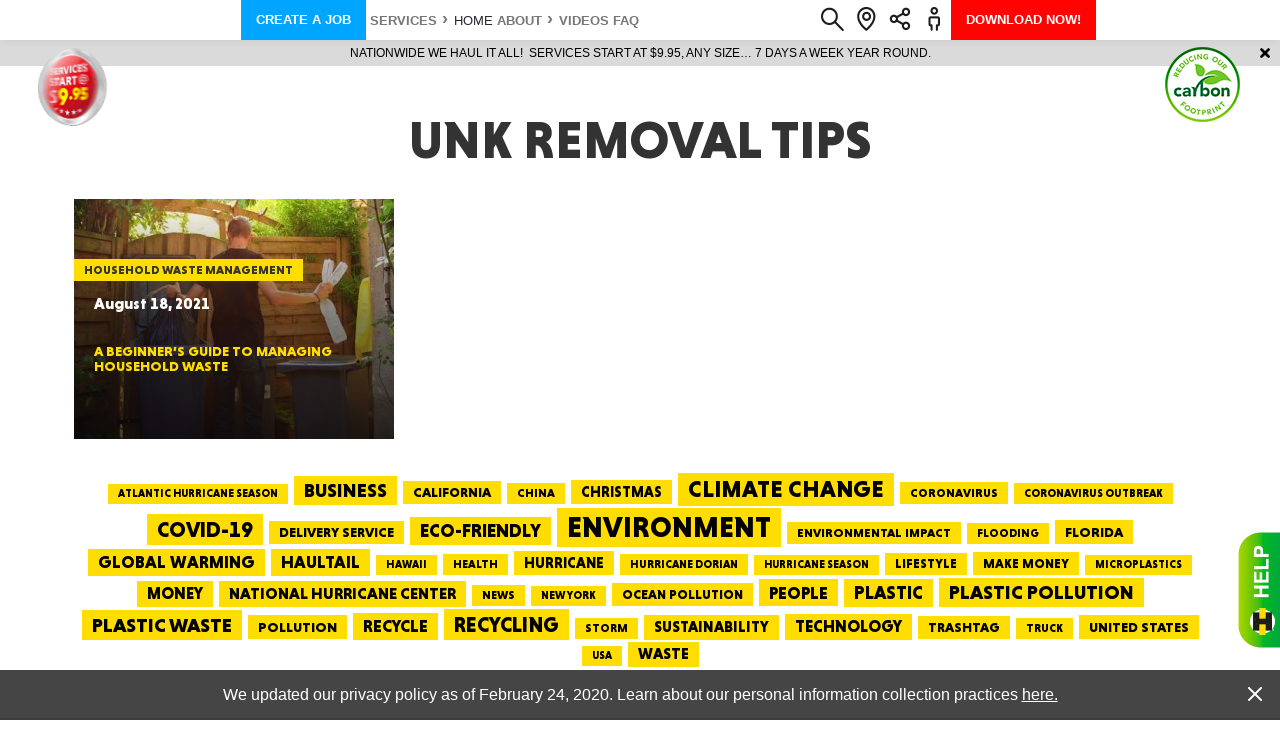

--- FILE ---
content_type: text/html; charset=utf-8
request_url: https://www.google.com/recaptcha/api2/anchor?ar=1&k=6LdJdnMdAAAAAP1wRO_1L3txc6GBbo6hnMlK5r3I&co=aHR0cHM6Ly93d3cuaGF1bHRhaWwuY29tOjQ0Mw..&hl=en&v=TkacYOdEJbdB_JjX802TMer9&size=normal&anchor-ms=20000&execute-ms=15000&cb=n5mm80kn1xi4
body_size: 46077
content:
<!DOCTYPE HTML><html dir="ltr" lang="en"><head><meta http-equiv="Content-Type" content="text/html; charset=UTF-8">
<meta http-equiv="X-UA-Compatible" content="IE=edge">
<title>reCAPTCHA</title>
<style type="text/css">
/* cyrillic-ext */
@font-face {
  font-family: 'Roboto';
  font-style: normal;
  font-weight: 400;
  src: url(//fonts.gstatic.com/s/roboto/v18/KFOmCnqEu92Fr1Mu72xKKTU1Kvnz.woff2) format('woff2');
  unicode-range: U+0460-052F, U+1C80-1C8A, U+20B4, U+2DE0-2DFF, U+A640-A69F, U+FE2E-FE2F;
}
/* cyrillic */
@font-face {
  font-family: 'Roboto';
  font-style: normal;
  font-weight: 400;
  src: url(//fonts.gstatic.com/s/roboto/v18/KFOmCnqEu92Fr1Mu5mxKKTU1Kvnz.woff2) format('woff2');
  unicode-range: U+0301, U+0400-045F, U+0490-0491, U+04B0-04B1, U+2116;
}
/* greek-ext */
@font-face {
  font-family: 'Roboto';
  font-style: normal;
  font-weight: 400;
  src: url(//fonts.gstatic.com/s/roboto/v18/KFOmCnqEu92Fr1Mu7mxKKTU1Kvnz.woff2) format('woff2');
  unicode-range: U+1F00-1FFF;
}
/* greek */
@font-face {
  font-family: 'Roboto';
  font-style: normal;
  font-weight: 400;
  src: url(//fonts.gstatic.com/s/roboto/v18/KFOmCnqEu92Fr1Mu4WxKKTU1Kvnz.woff2) format('woff2');
  unicode-range: U+0370-0377, U+037A-037F, U+0384-038A, U+038C, U+038E-03A1, U+03A3-03FF;
}
/* vietnamese */
@font-face {
  font-family: 'Roboto';
  font-style: normal;
  font-weight: 400;
  src: url(//fonts.gstatic.com/s/roboto/v18/KFOmCnqEu92Fr1Mu7WxKKTU1Kvnz.woff2) format('woff2');
  unicode-range: U+0102-0103, U+0110-0111, U+0128-0129, U+0168-0169, U+01A0-01A1, U+01AF-01B0, U+0300-0301, U+0303-0304, U+0308-0309, U+0323, U+0329, U+1EA0-1EF9, U+20AB;
}
/* latin-ext */
@font-face {
  font-family: 'Roboto';
  font-style: normal;
  font-weight: 400;
  src: url(//fonts.gstatic.com/s/roboto/v18/KFOmCnqEu92Fr1Mu7GxKKTU1Kvnz.woff2) format('woff2');
  unicode-range: U+0100-02BA, U+02BD-02C5, U+02C7-02CC, U+02CE-02D7, U+02DD-02FF, U+0304, U+0308, U+0329, U+1D00-1DBF, U+1E00-1E9F, U+1EF2-1EFF, U+2020, U+20A0-20AB, U+20AD-20C0, U+2113, U+2C60-2C7F, U+A720-A7FF;
}
/* latin */
@font-face {
  font-family: 'Roboto';
  font-style: normal;
  font-weight: 400;
  src: url(//fonts.gstatic.com/s/roboto/v18/KFOmCnqEu92Fr1Mu4mxKKTU1Kg.woff2) format('woff2');
  unicode-range: U+0000-00FF, U+0131, U+0152-0153, U+02BB-02BC, U+02C6, U+02DA, U+02DC, U+0304, U+0308, U+0329, U+2000-206F, U+20AC, U+2122, U+2191, U+2193, U+2212, U+2215, U+FEFF, U+FFFD;
}
/* cyrillic-ext */
@font-face {
  font-family: 'Roboto';
  font-style: normal;
  font-weight: 500;
  src: url(//fonts.gstatic.com/s/roboto/v18/KFOlCnqEu92Fr1MmEU9fCRc4AMP6lbBP.woff2) format('woff2');
  unicode-range: U+0460-052F, U+1C80-1C8A, U+20B4, U+2DE0-2DFF, U+A640-A69F, U+FE2E-FE2F;
}
/* cyrillic */
@font-face {
  font-family: 'Roboto';
  font-style: normal;
  font-weight: 500;
  src: url(//fonts.gstatic.com/s/roboto/v18/KFOlCnqEu92Fr1MmEU9fABc4AMP6lbBP.woff2) format('woff2');
  unicode-range: U+0301, U+0400-045F, U+0490-0491, U+04B0-04B1, U+2116;
}
/* greek-ext */
@font-face {
  font-family: 'Roboto';
  font-style: normal;
  font-weight: 500;
  src: url(//fonts.gstatic.com/s/roboto/v18/KFOlCnqEu92Fr1MmEU9fCBc4AMP6lbBP.woff2) format('woff2');
  unicode-range: U+1F00-1FFF;
}
/* greek */
@font-face {
  font-family: 'Roboto';
  font-style: normal;
  font-weight: 500;
  src: url(//fonts.gstatic.com/s/roboto/v18/KFOlCnqEu92Fr1MmEU9fBxc4AMP6lbBP.woff2) format('woff2');
  unicode-range: U+0370-0377, U+037A-037F, U+0384-038A, U+038C, U+038E-03A1, U+03A3-03FF;
}
/* vietnamese */
@font-face {
  font-family: 'Roboto';
  font-style: normal;
  font-weight: 500;
  src: url(//fonts.gstatic.com/s/roboto/v18/KFOlCnqEu92Fr1MmEU9fCxc4AMP6lbBP.woff2) format('woff2');
  unicode-range: U+0102-0103, U+0110-0111, U+0128-0129, U+0168-0169, U+01A0-01A1, U+01AF-01B0, U+0300-0301, U+0303-0304, U+0308-0309, U+0323, U+0329, U+1EA0-1EF9, U+20AB;
}
/* latin-ext */
@font-face {
  font-family: 'Roboto';
  font-style: normal;
  font-weight: 500;
  src: url(//fonts.gstatic.com/s/roboto/v18/KFOlCnqEu92Fr1MmEU9fChc4AMP6lbBP.woff2) format('woff2');
  unicode-range: U+0100-02BA, U+02BD-02C5, U+02C7-02CC, U+02CE-02D7, U+02DD-02FF, U+0304, U+0308, U+0329, U+1D00-1DBF, U+1E00-1E9F, U+1EF2-1EFF, U+2020, U+20A0-20AB, U+20AD-20C0, U+2113, U+2C60-2C7F, U+A720-A7FF;
}
/* latin */
@font-face {
  font-family: 'Roboto';
  font-style: normal;
  font-weight: 500;
  src: url(//fonts.gstatic.com/s/roboto/v18/KFOlCnqEu92Fr1MmEU9fBBc4AMP6lQ.woff2) format('woff2');
  unicode-range: U+0000-00FF, U+0131, U+0152-0153, U+02BB-02BC, U+02C6, U+02DA, U+02DC, U+0304, U+0308, U+0329, U+2000-206F, U+20AC, U+2122, U+2191, U+2193, U+2212, U+2215, U+FEFF, U+FFFD;
}
/* cyrillic-ext */
@font-face {
  font-family: 'Roboto';
  font-style: normal;
  font-weight: 900;
  src: url(//fonts.gstatic.com/s/roboto/v18/KFOlCnqEu92Fr1MmYUtfCRc4AMP6lbBP.woff2) format('woff2');
  unicode-range: U+0460-052F, U+1C80-1C8A, U+20B4, U+2DE0-2DFF, U+A640-A69F, U+FE2E-FE2F;
}
/* cyrillic */
@font-face {
  font-family: 'Roboto';
  font-style: normal;
  font-weight: 900;
  src: url(//fonts.gstatic.com/s/roboto/v18/KFOlCnqEu92Fr1MmYUtfABc4AMP6lbBP.woff2) format('woff2');
  unicode-range: U+0301, U+0400-045F, U+0490-0491, U+04B0-04B1, U+2116;
}
/* greek-ext */
@font-face {
  font-family: 'Roboto';
  font-style: normal;
  font-weight: 900;
  src: url(//fonts.gstatic.com/s/roboto/v18/KFOlCnqEu92Fr1MmYUtfCBc4AMP6lbBP.woff2) format('woff2');
  unicode-range: U+1F00-1FFF;
}
/* greek */
@font-face {
  font-family: 'Roboto';
  font-style: normal;
  font-weight: 900;
  src: url(//fonts.gstatic.com/s/roboto/v18/KFOlCnqEu92Fr1MmYUtfBxc4AMP6lbBP.woff2) format('woff2');
  unicode-range: U+0370-0377, U+037A-037F, U+0384-038A, U+038C, U+038E-03A1, U+03A3-03FF;
}
/* vietnamese */
@font-face {
  font-family: 'Roboto';
  font-style: normal;
  font-weight: 900;
  src: url(//fonts.gstatic.com/s/roboto/v18/KFOlCnqEu92Fr1MmYUtfCxc4AMP6lbBP.woff2) format('woff2');
  unicode-range: U+0102-0103, U+0110-0111, U+0128-0129, U+0168-0169, U+01A0-01A1, U+01AF-01B0, U+0300-0301, U+0303-0304, U+0308-0309, U+0323, U+0329, U+1EA0-1EF9, U+20AB;
}
/* latin-ext */
@font-face {
  font-family: 'Roboto';
  font-style: normal;
  font-weight: 900;
  src: url(//fonts.gstatic.com/s/roboto/v18/KFOlCnqEu92Fr1MmYUtfChc4AMP6lbBP.woff2) format('woff2');
  unicode-range: U+0100-02BA, U+02BD-02C5, U+02C7-02CC, U+02CE-02D7, U+02DD-02FF, U+0304, U+0308, U+0329, U+1D00-1DBF, U+1E00-1E9F, U+1EF2-1EFF, U+2020, U+20A0-20AB, U+20AD-20C0, U+2113, U+2C60-2C7F, U+A720-A7FF;
}
/* latin */
@font-face {
  font-family: 'Roboto';
  font-style: normal;
  font-weight: 900;
  src: url(//fonts.gstatic.com/s/roboto/v18/KFOlCnqEu92Fr1MmYUtfBBc4AMP6lQ.woff2) format('woff2');
  unicode-range: U+0000-00FF, U+0131, U+0152-0153, U+02BB-02BC, U+02C6, U+02DA, U+02DC, U+0304, U+0308, U+0329, U+2000-206F, U+20AC, U+2122, U+2191, U+2193, U+2212, U+2215, U+FEFF, U+FFFD;
}

</style>
<link rel="stylesheet" type="text/css" href="https://www.gstatic.com/recaptcha/releases/TkacYOdEJbdB_JjX802TMer9/styles__ltr.css">
<script nonce="eoRJ3y5eBBQvUhCtpii65w" type="text/javascript">window['__recaptcha_api'] = 'https://www.google.com/recaptcha/api2/';</script>
<script type="text/javascript" src="https://www.gstatic.com/recaptcha/releases/TkacYOdEJbdB_JjX802TMer9/recaptcha__en.js" nonce="eoRJ3y5eBBQvUhCtpii65w">
      
    </script></head>
<body><div id="rc-anchor-alert" class="rc-anchor-alert"></div>
<input type="hidden" id="recaptcha-token" value="[base64]">
<script type="text/javascript" nonce="eoRJ3y5eBBQvUhCtpii65w">
      recaptcha.anchor.Main.init("[\x22ainput\x22,[\x22bgdata\x22,\x22\x22,\[base64]/[base64]/[base64]/[base64]/[base64]/[base64]/[base64]/[base64]/[base64]/[base64]/[base64]/[base64]/[base64]/[base64]\\u003d\x22,\[base64]\\u003d\\u003d\x22,\x22w4cew71sw41tw4w4w5jDpcOOTcK5SMKzwozCosOnwpR/[base64]/w6tdw40Sw4NDwoJhb07DnHs/w5kjVcOEw55wGsKafMOLAAtbw5DDlBzCg13CplbDiWzCuHzDglAfaDjCjmvDvlFLa8OMwpoDwrlnwpgxwrNkw4FtX8OSNDLDnU5hB8KVw7M2cy9+wrJXCMKSw4plw7zCj8O+wqt3J8OVwq86L8Kdwq/Di8KCw7bCphZRwoDCpg4WG8KJCMKFWcKqw4Rowqwvw4xvVFfCh8OWE33CrsKCMF1mw5bDkjwPQjTCiMOZw6QdwroWERR/eMOwwqjDmF7DkMOcZsKCWMKGC8OcWG7CrMOLw5/DqSIew6zDv8KJwrrDjSxTwo3CscK/[base64]/w6fDgg7CoMKmUsKNwovDncOmw4YMGgx3w61nFMKJwqrCrmDCg8KUw6McwpHCnsK6w7LCnTlKwrDDmDxJB8OXKQhNwofDl8Otw4zDhSlTRsOIO8OZw4tPTsONDU5awoUoXcOfw5Rzw7YBw7vCjlAhw73Dl8Kcw47CkcOkAl8gKcO/GxnDjlfDhAljwoDCo8KnwqTDtCDDhMK2Jx3DisK4wo/CqsO6USHClFHCqUMFwqvDgcKVPsKHeMOdwph0wrzDucOAwp4gw77Cq8Krw5TCtWXDlGdvZsKqwqsBIF3CoMKywpjCq8OCwpTCq2/Cv8ORw6DCtCPDtMK1w4vCj8Khw6J6UzN/HcOzwopMwrlSFsOEPS44Q8KhLlPDnsO2PMKXw6DCgQ3CnjdAW2sgwq3DuxQBZkrCscK8Hg3DqMOvw69rA3HCrBHDgsO7w4srw5rDh8O/TSTDvcO5w5cCacK8wq7DpcKyFFoTYELDqEU4wqR8GcKUDcOCwoUGwqUtw6zClsO7EcOiw4U7w5TCncO/wrMIw77CuG7DmcOkDXpcwonCilU/CsKEOcO5wrTCnMOXw43DqEXCl8K3ZE0vw6/Dr1HCgU3Dl1PDucKmwq8Sw5XCrcOfwpVhUihhL8OVdWNWwqHCqglSRSJwQ8KyUcOjwqfDihoFwqnDggxIw4/[base64]/Dh27DoMK5w7w4FzRNw5HDucOlw4BvTmANw67CsVPDo8O7VsK0wrnDsHNxw5RQw6Yew7jCq8KWw7MBclzDgm/Csx3CscOXXMKfwosLw6jDusOVKjbCvGPCm3bClF3Cu8OvfcOec8KZV03DpcKFw6HChMOOTcKuwqbCpsO/FcKfQcK7fMKIwph/[base64]/MX90OXJcCnjDg8OHdlUJw49QwpszEiFnwoTDgMOPYVpWR8KpP2hoVwgBUsOMdsOyCMKgOcKXwpAtw7Fiw6s4wrQ7w59sbD4iM0FUwoALYhbDvsK5w7tCwq7CgUjDmRLDs8O/[base64]/[base64]/K3nCs8K4w7A/TsOSTn4ew6FSK2YiwpjDvsO+wrrChjoKwp9vUzwcw5p7w4HCgxxVw50UGcKFw5/Dp8O/wrsIwqpSJsKfw7XDicKHNsKiwpvDm1jDrDbCrcO8wr7DhhE9EQ8YwoHDiyPDmcKLEH/CtSZPw5jDvCDCvjM4w5NTwpLDvsOCwoIqwqLCkQnDsMOZwpAjCyMowq4iBsK/w67Cr0nDq2fCvADCuMOMw5Nbwq/Cg8Kcw67CjGJ0eMKVwpLDisKgwpMGJXDDoMOwwqczdMKKw5zCrMOuw4zDhsKuwqvDoxHDuMKIwox/[base64]/CngYhIMOUFh43w4Vow5TChCHCmsKtwoI1w7nCjcOJR8OnMcKMFcKiRMOMwqwSKcOPMjQnQMKYwrTCqMOTwprDvMKVw7/CvcKDRG04f3/[base64]/DpsO0w4pOwpcvJgLDqiTCkG3CsivDksO6w51sMsK2w5dhZ8KvD8OjHMKCw7LCvcK9w6F8wq1OwoXDmjc/wpd7wqXDkSd6QcKwV8OlwrnCjsOffgJkwq/DvDYQcQ9rYDbDn8KWC8K8TDFtasKyd8OcwovDk8Otw5jDlMKzTUPCvsOgR8OCw43DmMObW0nDg0crw4/Dl8KKRAnCkMOqwpjChlbCl8O9KcOTUsO4dsKEw6rCqcOfDsORwqFUw4ldBcOqw6NhwrUaR3FzwrRRwpbDjMOKwpFQwp/Ci8OlwqVCw4LDhX/Dl8ONwrTDiX4LSsORw7zCj3wCw4dbWMKow7cQLMOzAydZw5QAeMOZLBhDw5wuw6dhwodZbyB9PATDq8OxXQXDjzEtw7/DrcK1w4nDrWfDujrDmsKxw5M0wp7DiXdwX8OEw5MMwoXCjQLDsUPClcOjw6vCiR3Cn8OnwoTCvWjDicO4wrfCi8KLwqDDkFItQcKIw5sEw7nCvMOnWnDCicO8VnvDqBLDnR5wwpHDogHDqknDv8KIMh7Co8Kxw6RAZcK5PAoWHwTDr1A0wroDCx/DiEHDmcOuw4ULwoxHw4dLNcOxwpFLFsKJwr59dBU/w5TDtcO6AsOjdzc1wq1HRsKZwpZfOC5Ow7LDqsORw7w5bF3CpMOYRMO9wqXCuMKew5/DkT7CrcKwOSXDsHDCmW7DhTV3KMK0wqvChjDCulwSTxDDqyw3w43Cv8OcIEQbw4pUwp9owp3DocONw65ewpcEwpbDoMO/[base64]/Cq8ONEcKlYXrDpMK5w4VwwpACw5HCrcK8w7snah4FHcKLwrQfNcO5wrcvwqhtwq5MJcKafnrCqcOeIcK/Z8O9IDzCoMOMwpzDjcO3QVZjw5vDszlwIwHCn0/CuwEpw5PDkA7CoCMoVF/CnkBkwpzCh8Oxw53DrDcZw5fDu8Ouw5zCnwsqEMKLwotKwrdsHMKFBzzCsMKxEcKCDXrCsMKowoEEwqEJJ8KLwo/[base64]/DhWUJNCDDlQ3Dt8OLwqBowqHDnDTDj8KXaMOJwqrChMK9w7FDw6d/[base64]/Ch0ZFwqprbUZDw6LCscKDSxLDusOmw7PCsXNqwpglw4jCmjbCrcKXVcKiwqzDmMOfw6jCkXnCg8OmwrFpRE/DkcKPw4LDrzJOw4lIBkDDtGNnN8KSw6rDrQBEw4J2ekrDpcKYLnlyXCcOw5/CqcKya0TDo3J7wpEbw4DDl8OhX8KCf8KKw5JEw4h3NsK5wpbCtcO6FBTCgGzCtgYswrHDhmNuBMOkTgBvYFVgwrnDpsKJGVYPaTvCtcO2wpdLwozDncO7e8OKYMOuw6jCjAMDG3rDrTo2wrM1w7rDvsOxXxJdwrDCmEVFwrbCtMO8M8OvaMKZcB12w7zDo3DCiH/ClmxvVcKaw41WZQ0Gwpt1O3LDvT0QVsOSwqTDqhI0w4vDhSjDmMOewojDu2rDpMKxZsOWw5DCtSXCkcOfwrzCrx/CtCFPw40mwqc4YwjCn8Kgwr7Dn8KpfcKBFTfCjMKLfiJsw7I4bA3Cig/CgV88OMOEUwfCsRjDo8OXwpjCiMOBKnM9wr7CrMKqwqQfwr04w7/DtkvCs8K+w6dPw7NPw5dbwqN2AsKVFm/DhsOhwqDDmsOcPMKPw5jDm24WUMOWLkLCuk47BMODLsO0wqZidVpuwqI3wqrCksOuQFjDv8K+GcKhMsOew7zDngkuX8OowoRkMy7CjyHCqW3DqMKTw58JWErCq8O9w6/DmhQSIcO+w6jCjcKDaEbClsOqwoo7R1xRwrlLwrLCmMOVbsOOw7jDg8O0w64mwqkYw6YkwpTCmsO0acOBMVzCjcKibHIPCyzClihhTB3CisKHW8KrwrkHw4xpw7wpw4nCjcK1wpl8w63CiMKAw5Brw6fDk8KDwpw/[base64]/Cu8KcwqbDkzUBVcO5w4EeQ0c0w58/[base64]/wqdfw5XDlsK6DMK9woNbbjhSTsKPwo9WJC06Yjk5wrLCnsKOIcK6ZsKaID7Ctn/CmcOQPMOXLH1zwq/DlMONRcO5w4cFM8KaBlPCt8OZw4XCpmnCogZAw6DClcOLw6IkZ3ZeMsKefhDCkR7DhkQewpfCkcOuw5jDplnDgCFcADkVRcKDwp88G8O5w490wrByMcKJwrDDssORw59ow4nCuSMSEyvCp8K7w5tbScO8w7zDpMK2wq/CulBgw5FVHxh4SXAMwp1Hwr02wolrJMKXOcOew47Dm3BZH8OBw7TDr8OaMwJfw4/Cmw3DqkfCo0LCisKJVFVaN8ODF8Orw55PwqHCt3rCusK7w5HCuMOpwo4VR2IZd8OndX7ClcODLHshwqA0w7LDmMOZw7TDpMOBw4TCh2pzw6/DrcOgwol6wrzCnyRIwobCu8Kjw6RIw4ggIcKyQMOQw6/DsB18Q3MkwpvCmMKZw4TCtEvDlwrDigjClSbCnB7DmUclwoE9RHvCgcKbw4fDjsKGwqBnAxHCr8Kcw43DkRdUAsKmw5jCvQZywpZaJ34Hwq4qe2jDqVsZw60NCnxiwoPCvXgowq1jPcKiezLDj1bCs8Ozw5/DvcKvdcK9wpUdwqPCn8K3wrZ0CcOPwqbCisK1IMKwdzfCgMOTHSPDhEZtG8KIwpnCl8OkZcKJZ8KywqrCmF3DhzTDsDzChV/CgMO9Nj5Tw64ow4DCv8KeB0fDjEfCvx0vw6nCmMKYE8KZwr0QwqBfwoDDhcKPTMOIFh/CmcKWw5XCggrCkUPDsMOow7FkBcKGZV0GDsKWP8KOSsKXNktkNsKuwpkCPlPCpsKnGsOPw78Fwr8SSmlTwplEwojDu8KBbcKtwrQQw7PDp8KFwr/Cjk04QsOzwrLDnXXCmsOcw4kvw5hRwq7CvMKIwq/Cgwc5w7Zfw4IOw4zCrgfCgmQfeCZCPcKpwosxbcOYw7fDul/Dp8Orw5hpWMK7TizChMO1CBITEyQgwr4nwoJbNR/[base64]/ZEcIw51gw69kw7gNwqtqc8OJQsOWw7BhwpkEUFvDqH08OsOOwqnCsyt/wqgpwofDsMOFA8KpP8O1H04iw4ohwoDCr8OHUsK6JkBbKMOAHBDDvWfDsG/[base64]/[base64]/TDljRnlrLirCpnDDjMOxDh3DtlHDmCDCgF3DoQHDu2fCuA7DvsKzAcK5CRXDr8OicxZQDhQBSgfCpT4pElYIb8OZw5/CvMOtPcKXP8OrDsOWJAVSTixzw7DCgcKzDnhawo/Du0PCgMK4w4bDh0HCv2c2w5NCwrwEKsKuwoHDknYzw5fCgGTCgMOfFcOuw60qN8KbUGxBN8K4w5xOwp7DqzPChcOgw7PDj8K9wqo9w4vCsE7DscOrM8KywpfCqMOww4rDsU/CgAU6VkfCjnYgwqw4wqLChw3Ds8Kuw7bDgzMaccKjw5fDisOuKsO7wqA/w7vDucODw5jDpsOxwoXDlcOsHzUkTTwuw71FL8O4asK+QRVAcG9Ww7rDtcOxwrxxwpLDrCwBwrUGwqHCogPChhdswqPDrCLCpcKOdQJfWRrCn8K/[base64]/[base64]/YXYgCcKOwonDh1UuwrMRCkrCryXDsDfDusOCDg4aw7LDhcObwoPCgcOnwqMgw68ew686w5BZwogjwoHDt8Krw6F/wqBncUHDkcK0wqIEwpwaw4gdb8OGLcKTw57CisOnw68wAm3DjMOBwoLCv3nDtcOaw6jDjsOnw4QkS8OuFsKxYcOZAcKmwoI8fcOxcgtYw7rCnhcxw6RGw5bDvSfDocOmdcOvHgTDisKAw7vDiAl4w6g4LT4Iw4IBfMKPM8OGw4BOChlYwqldIjjCj2ZOS8Obej4+LcK/w6HCii5LfcOnesOcQsOCAirDs0nDu8KBwp/CmcKYwoTDkcObFMKqwo4CcsKnw5xnwpfCjCsZwqBew6/DrxbCsTQNPMOJC8O6Tilywq4XZcKHN8ODXCxOJUnDiTjDjlPCvRHDssOhZcOewq7DqhJkwo4jRsKDUQnCucOWw5FfYk5ew70Bw7Z0YMOtwpMdLG/[base64]/CnUJvw6bDrcOpwpPCv0UKYg3CvsKhw4ljFmVLPcKUSgFpwph+woI/VW7DqsOnXcKjwqdqwrRnwrg6woh7wpwwwrfColfCjjp6H8OKICA3YMO8IMOjDCzChRsnFUBUEz8zMsKQwp1cw5AHwpfDrcO/IcKAJcOyw4LCnsOccknDrsKew6vDlRgqwqtAw5rCmMK+GcKVCMOlEQldwqt0d8OeEHIAw67Cr0HDskRqw6lQCBLCicKBf088JzPDkcOgwqEJCcOWw4/CqsOdw67Dtz08BWjCsMKyw6HDmXwdw5DDuMOxwoV0wrzDkMKVw6XCtsK+WhgIwpDCoA7DkHw0wovCvcK5wrkgDsK4w4dUOMKLwq0GOMKCwr/CsMKJKMO6GMKmw5rCgkLCvcKGw7UqOMKPNMK1IsOIw5zCi8OoOsK3RTPDpj4Cw75iw5nDpMK/EcK+EMO/EsKMETUoZBDCqzbCtMKHQx5ew64jw7PDkFZxGy/CsBdUUsOHM8OZw7rDp8ODwr3CsQ/CklbChEItw7fCgwHClcOfw5nDtD7Ds8KEwrlZw4Bww78Zw5M1MnjCuRjDuFkQw5/CggVDBsODwqMvwqY6LcKVw4/CusOwDMKLw7LDpkrCnBbCpgjDocOgMBU5w7pqeX5dw6PDsE5COj/Cl8OYIsOSK2fDhMO2ccOFesOhRXbDvBvChsKgb000PcOIQ8KQw6rDuTrDoDYEwqjDjsOxRcOTw6vCt2HCjsOFw5/DhMK9DsKtwrPCoCMWw6IoDcOww4LCg1sxUH/DiFhLw7HCpMO7XsK0w7PCgMKJPMKUwqd3eMODM8KhYMKUSXQUwow6w6xGwqcPwrzDiGARwq9TSz3CtGwzw53DksKVEV86fUIqQjDDqsKjwpHDvGsrw7IYN0kvOl0hwrgdewEKL3xTKWjCqytNw5vDggLCnsOow7zCjH1/IGU0wqTDmH3CgsOXw4JEw7FHw43CjMK5woEdDgnDh8K6wowFw4Rowr7CkMOCw4rDmDNwdCYtwqtwPUsSHgDDnsK2wohWSkhic1UDwoXCj1LDh1vDgyzCgAzDt8KramoJwo/Dhitbw5fCucOtIAzClMOiWMKxwqxpZMKUw4xvLgLDhGnDj3DDqBhawq9RwqQ9U8KNw6ILwpxxPxlEw4nDtSzDnn0Jw6dBWC7CgsK3RnQHw6IkTcO8dMOMwrvDgcKNRUtbwps/[base64]/CssKpOcK4KcKmw7YAwqDDgUTDt8KQeGxhGSrDsMKVJcOtwobDncK8SCLCtkbDv2VLwqjCssKvw4cNwr7DjnbDuX3CgxZXZCcUScKJDcO6YsOJwqYVwqcHdS/DvmRuw7VUClXCvsODwrFuV8KDwqkxYkN4wrxUw5MFTMO2fwjCnjEffMOTHD8daMKswpwDw5zDn8OyS3PDkDjDkE/CncOFGS3CvMOcw53DvkfCoMOlwrDDizVnwp/Cn8OGD0Fpw6I8w7hePhDDpHlSMcOAwptTwpHDpR1WwoxHYMO5T8K3w6fCkcK0wpbCgl8BwodQwqPCjMOUwpzDlmHDk8OWTMKqwqXCkiNNOEsvERHDlMK0wod3w4Zswq48NMKYLMKuwoDDiwXCjVsiw79UM0PDgsKNwqFOahl/[base64]/w7nDtMOkRMOkwrzCsMKhwqfCvARCwq0mbMKVwodSwrRPw7bDksOnCGnCgUzDmQhKwoEvP8OjwpPCpsKYVsO/wpfCvsOPw6oLMg7Dk8K2wrfCqMKOPB/CtgBqwrLDiHB/w7vCiizDpR12I2lXeMODHEpnWRHDkmPCsMKmwp/Ci8OEVGrClUrDowgySBrCi8Ocw6hCw6BewrEpwrV6dkfCq3jDl8O+YMOqJMO3QSA/[base64]/[base64]/ClAh5LnbCqhTCoRFWSsKrwqFZeHALPlvCssOqwq8uF8OxSsK+VUdvw64Gw67CghLCrcOHw4bDlcKRwobDgxA1w6nClWsRw57DnMO2Y8OXw6PCvcOEIxHCqcK7E8OrBMKcwo9kGcOxNR3Dv8KoVg/DncOIw7LDkMOIBsO7w47DkUHCicKYYMKiwrsPLi3DncKRD8OjwrBew5Nmw6w8EMKeeVRcwqdfw6oAL8Kcw4HDtmYeZMOBRChPwq/DocOCw4cMw4A5wqYRwrXDrcKGV8O9T8Okwr5Owo/CtFTCpcOYOGB7Y8OhNcKaDUhISz7Dn8OUcsO/w4FrYMODw7hsw4Z6wppDXcKMwozCmsO/wocdHMK1P8OCfzXCnsKTwpHDr8OHwrnCgH8eDsKhwpnDq1Zsw5DCvMOXHcK4wrvCnMOlblhxw7rCtzo3wobChsKKelQ2DMOlSBDCpMOVwrHDklxDbcK4UmDDpcKTLlsIfsKgRWpOw6zCrD8Pw4dmD3PDm8KXwqPDvcONwrvDpsOiasORw4DCtsKQEcOnw7/DtcOfwrzDrl8QIsOGwoDCosKRw7kjQD4NM8OXw6nDuEdUw5RVwqPDrVtmw77DuD3Cs8O4wqTDkcO/w4HCssOHUsKQfsKHYsKfw6AIwrxGw5RYw4vCkcOlwpQmUcK4Y0rDoDzCrELCqcK/w4bCuyrDo8KNah1IVh/Cuy/DvMO6L8KCYVzCqMKNOHEofsO9X0LCgsKbG8O3w4l5Q0wcwqrDr8KOwrDDvB9tw5nDuMKbaMKaKcO/TRzDnWNvbC/[base64]/DuSHDo8O4w7AdeMOTw6YtBcKxw7TClMKWw4/DhsKrwo1yw4IHc8OxwqlSwqXCghMbFMOPw6HDiDtww63DmsOQMgUZw7hiwrrDosKfw5EeCcKVwpgkwr/Dh8OWAsK+GcORw55OGBDCucKrw5pmOkjDo3PCpXoIw4jChhUXwrHDgsKwPcKPCTYDwqrDhMKpLWPDu8K4B0fDqVPDgy3DqT52WsO6M8KkbsOFw6Nkw7EqwpzDj8KjwqzCv2nDk8OvwrgMw7bDhkTCh2tBKR4fGyfCh8OawqkqPMOVwpZ/wq8PwqQlf8Kqw67Cg8OxYTN3A8OvwpVHw5nDkyZYKMOxb0nCpMOTJcKEfsOew6pvw49xcMOdMcKTDsOWw6fDosO/[base64]/DhRLDsDfChsObUUDDnMO+w7tKOErCnSnDnmDDpxLCkF4dwoDDocKkfXUwwrQKwojDpcOMwpMhLcKjUsKHw58ewrd4RMOmw4DCusOuw7hhecO0ZzbCkjDDq8KybU/CtRQeXMOTwp0PwonCj8KFP3DChAV0Z8KqLMOmUAMkw55wB8OwHMKXUsO9wp9bwp5dfsOLw7InLCRkwqlOE8Kswp5ZwrlIwr/[base64]/[base64]/YMOMD8KOw7dhJxUqwoAEwoDDisO1wrQURX7Cmx/DscKuw7VZwoxNwrnCqih8P8OTQ050w7zDj1rDg8Kvw6VLwqbCisOHDmVRRsOswoLDiMK3EsO9w51bw4h4w6NeasOuw7PCusKMw5HCgMOzw7o2EMO2bH7CpiQ3wqQCw6xiPcKsEjZTPALCn8KXaSQIB2Fbw7Mzwo7CmWTCuWxFw7ENaMOgbMOSwrF3XcOCMG83wq/CuMKTK8OZwrnCoD5RQsKCwrTCncKqXSvDo8OzXcOcw63DlcK3J8ORDsOSwpnDoVYtw4oQwpvDi01jTsK1ZzVWw5nClDDCh8OiJsOwQ8OlwozClsOZT8O0woDCmcOiw5IQYGlWwpjDi8K3wrdobMKBLMOkwqZ/fMKrwrRUw7/[base64]/[base64]/CiXc2WsONJ8KIw4bCscOZAcOMw5YafcO/[base64]/DnjhxwpnChsOjwofCkjrDssKcw6xhwpvDj8OIwpY8w5RUw47DmRbDhcO+P1I1eMKhOjY2EsO8wp7ClMO5w7PCiMKRw4/CnMK7TX7CpMOdwonDm8OYB2EVwoJQMABwO8OhFsKddMKjw60Lw7NPI00Xw53CnQwKw5Nxw4PCiDwjw4/CksOLwq/CijBnS39nLQHChsKQFzcawps4U8KUw7ZLacKRJ8K3w6/DpQPDlcOkw43CkC94wq/DpgHCncKbZcK3w5XCkw1Ww4VjPsOjw4tNX0TCqVFnVMOJwozCqcONw5PCtF1nwqY4LSjDphbCrGXDlsOKUQMYw5bDqcOXw67DjsKawpPCisOLASvCo8KJwoLDu3kSwqPCmH/DisOnfMKTwr7CkMKEfjbDvWHDusKyKMKUwofCvWhWw6LCpMOew4VOD8KFOW/CqcKcQWtow4zCsiReWcOmwrR0R8Olw554wplOw4g2w7QFdMKhw4PCoMOKwq3DgcK1LB7Cs3bDnWfCpzl3w7LCkQksSMKKw7tYPsKUOyx+CTlNC8OfwoPDisKjw7LCrsKuTcO5FmI8EsKnZm9Ow4zDq8O6w7jCvcO+w5kGw7Z+CMOewoTDnR/DrkUjw7xYw6l1wr7CpWceAVZJwrxdw7PCo8KXNk4YLsOQw7sWIjFxwp93w7QkKW0owo/DvlDDsFMtR8KONgjCtcOgLGZTNxbDtcKIw7jCiCgxeMOcw5bCkWBoO1/[base64]/FMOteh03UcKQY8OJE0PCthHCpMOVQRXDq8OOwofCniJNfMOlaMKpw4w1e8OKw53CgT8Xw4bCtsOuPgHDszLDqcKVw7vCjRvCk1t/CsK2KH3Dr3bDpcKJw4AifcObSBNhGsK+w4/CvXHDoMK2H8KHw6/DlcOQw5gXeirDs0nDkSVCw4Ufwp/DpsKYw4/Cg8Ovw4jDlg5UQsKUZxd3UGjCunEiwojCpk7DsW3DmMOmw7V2wpoeOsKkJ8OdaMKMw6dXdBHDlMKJw5RbW8O1Xh7CrsKvw77Dv8OmZCzDpioGdcKaw7jChX/CnW/CmBXCoMKBL8O8woklFcOWdSYiHMOxwqvDn8KmwpBFVV/DvsKxw7XCoWDCkhbDkmpnIcOmYcKFwpXCpMOVwrbDjgHDjsODbcKUBmXDu8K6woUKcUDDp0PDsMKfMVZww6pQwrp1w7NTw4LCncOWRsOtw7HDlsKtVh4Zwpc5w4UAbsOUWlRkwowLwovCusOTIAxzB8O2wp7CucOqwq/ChgEHBsOyCsKBV188VDnCp1cFw6vCtcOwwqbCisKfw4/[base64]/DpMOwNsOQS8KhD8OaEUxcw6l1wqd+wrkGTMKLw7zDqkXDtsO+woDCtMOjw5vDiMKxw6fDqMKjw5TCgko1DXJGbsKCwrEUZSvCrj/DpTXCq8KRC8K9w7gjZsKnIMKoe8KrQz5DKsOQPHF3OifChjnDmHhqacODw5nDrsOsw4ojCX7DpF8mwqLDtBnCng9Dwo3ChcK0EhfDq3XCgsOEeGPDlnnCkMOFEMORGMK4w5/DnMODwpM/w5DDtMOVbinDqibCk2bDjlZvw7zCh0UbTy8CH8OCPsOqw5TDvMKGQMObwp8HIsKqwr7Dm8OVw4LDtsKwwqHCghTCri3CuGtPPmLDnxbCvCjCmMO6KMKYfFAqEnHCh8OlbXLDrcOow57Dk8O8BSc1wqLClT/DrcK+w6tCw7A2TMK/FcKlYsKWZTLDumnCocOrNm5Nw69pwolfwrfDnVcXTkgrHcObw6VPPHLCiMKGVcOlO8KVw68bw53Dky3CgE/CjCTDncK7HsKHAHJIFitfaMKeCcOmFcOWEVEywpHCg3DDocOtfMKFwqHClMOywpJMW8K7wo/Clz/Cr8KCwp3CglZtw4pmw6bCg8Kxw5vCvFjDvzcNwqTCpcK5w7wMw4HDvygYwqXCnWkXEsOHb8Ohwo1OwqpYwpTCrsO8Jitkw7xpw6nCq0zDjnXDkBLDhjk0wpp0KMKkAjzDvDxBfVYsHMOWwrHCmRFww4/Di8ONw6nDoHB0Kl0Kw4LDrXvDkUQSOQVac8OHwocZRMOXw47DmQkmcsOUwqnCj8KgdsKVLcOOwod8RcOHLzYQZcOCw7XCmcKLwoV/woQsG3vCliXDocKIw7vDo8O5cwFQV18rMmPDkk/CvRHDkztUwpLCkXTCuCjDgsOCw54Swr1aMG9bOcOQw6vDrCgOwpHDvQtBwq7DoW0sw7Mzw7VXw58RwrrCncOhLsK+wpNdRH9Nw5bDjlLCksKoUl5EwpbCpwQPNcK5CB89BDBPFMOtwpzDvcOVdcKewrrCni/DlTnDvXULw4HDrCTCmDbCusKNOnd4wq3DgwTCihLClMKmEgI3dsOow6ltAkjDi8KEw6XDn8OJdsOowp8XQQ0mVD/Cpj7DgMOBEsKSamXCs21RWsKswrpSw4JBwonCr8Ovw4zCoMKfPsObbjXDnMOHwpTCvnRpwrMtfsKGw71ddMOnLE3DjnHDoRhDEcOmUiPDp8Otw6nDpS3CoizCg8KcGFwcwqXDgyrCo0/[base64]/DiR/Duz7CtcKxw4rDnMKgIE7DoioOwqgXw6lJwq1AwqN/Q8KLF3Z7GnTChsKkw7Z1w74EDsOvwoR2w7nDsFvCpMKwM8Kvw4TCmMK4PcKFwpHCscO0f8KLYMKMw6XCg8Oxwr8tw7EswqnDgGo0wrbCixfDlsKDwrxMw4HCp8OCSWrCscORChHDrW/CpcOMMAzClcO3wo7Di0Quwr1xw78FPcKlFwtoYC1Ew4Z8wr3CqFsiQcKSJMKSbMOFw7rCnsONCCzCgcO1a8KQGsK1w7s/w5Vyw6LCjMOXw6Jiwr3DhMKPwqMAwpjDtxbCjjEDwpMZwo9Bw5rDrSpdYMKow7TDusONXVcQYsK7w7V/w5bCvl09wqbDusOPwrbChsKfwoDCo8K4TcKgwrF2wqUuwqBSw5HDuy4yw6LDsgLDrGzDpRFKc8O6woNYw6gDE8KdwofDtsKCD23CrDhzegLCvMKFK8K4woPCiBPCin80IcKvw6h6w7dXNCI6w5PDmsKzTMOfScK5wqdXwrLDq0/DicKgYhjCpgzCtsOQw5psIRTDskgSw79ewrYqax/CscOww4hKP1bCqMKBVDTDvm0NwrLCrm3Csx7CvxB7wqvCvSPCvxBlODs3w4DCsHzCgcK5Z1BKdMO9K2DCi8OZw7PDgGfCi8KLTUlUwrFqwqNkDnXDuyrCisOAw6kEw6rChjPDkAR1wpfDhhxPNno/wogBwqXDrcKvw48Mw59kQ8OPcXM6AQx4QkHCtMKjw5w3wpQTw5jDs8OFFMKOXMK+AF3CpU/DtcK6JV4mD0QNwqdqPj3DscKAVsOswojDiXbDjsKnwqPClsOXwrfDgyHCg8KiU1PDncOewonDoMK4w5bDlsO1PynCuXHDkMOMwprCusO/esK4w4fDn1USOz0YV8OrclVNEsOzKsOKC0JzwofCo8OndMORX0Yewp/DnlUVwpAdA8OvwpvCpHIpw6QlCcKpw6DCp8OMwozCocKRDMKOZRlOByrDuMOow4QowrpFdXc2w4/[base64]/Dg0RMwrHCjcOswq3CkMKgw6oHE3NUAVjCkiwKdcKVWyHDn8KNa3QrQ8Oqw7o6JT9jRMOQw5PCrD3DksO4YMOlWsOnJMKUw7h4TScUdXloaCc0wr/Csl8zFwt5w4pVw7wBw6rDhDttbjtFA2bClcKvw4pATxYvNsOAwpTCuSPCs8OcB2zDqBcDTiEKwpzDvVc6wrERX2XCnsOiwqXDvRjCoy3DrS9ew5/[base64]/CGrCiMK5Pxp7Px/[base64]/G8O8w6XDlsKcUABPw4rDnsKrw4ASU8OGw4TCiRnCjsOrwr0Zw4vDnMKPwrHCmcKkw43DuMKXw4JUw47Dk8K8bnoSTcKlwrXDpMOqw5BPGj82woNeeV7DuwzDmMOQw4rCh8KoTcOhYirDnDEDwpMnw7Z8wo/Cjx7DksOiPBXDgRLCvcOjwpPDg0XDh2vCj8KrwrpYK1PCsmk0w6tmw5tKw4txOcOTE15Zw57Dn8KWw53Cin/ClzzCkTrCg2jCvEdmScOlWWltJ8KbwoXDlCMhwrHCtwjDq8K6I8KfIR/DucK3w77Cnw/[base64]/Cm8OlJS/Cu2J2OzV3wrVTw5cYw6HCgcO5wqPClcKfw5YjHzLDm38lw5fCtcKFJjFIw617w7EGwqTCm8KIw7HDg8ORRTMNwpwJwrleRSzCpMKGw4p7w7t9wqF8NgfDrsKocyEMTGzCr8K/[base64]/Dq8OYwr3DosKHPDtRw5/[base64]/CoDjDsGnCgVnDrsOnUknCocO0PcKbwrx5TcK/[base64]/Di8KdYy8Qwr9XXG9bw5XDisOFw7wvwrMYw7xcw7/DkUgLWFPDkWl+fMOOAsKfwpTDsSbCuDXCpwE6U8KqwpNSCTzCscO3wrHChQ7CvcKOw5DDm2kvACHDqRzDncKawpx0w5LCjH5vwrXDohEnw5/CmGsxMMOERsKHIsKUwrBaw6rDmMO/CmTDlTHDsi3CnHjDjRvDkXXCuxLCksK4H8KNG8KRHcKOf3nClXoZwonCpnUmFGgzCRjDrE3CqRnCr8K/bG49wrx+wpZTw5fDhMO1WEIKw5TCn8K8wqDDqMKmwqvDn8OXbkfCgREmDMOTwr/CtUEFwpx0R0zDsQJFw7nDiMKIS1PCh8KGYcOCw7TDsQgwGcOVwr3CgRBaMcOyw6QFw4pCw4HDnRPDtRNtHcKbw485w7ckw4YVbsOVfx3DtMKSwoc8bsKqQMKMBUnDn8KbIU88w4piw4zCpMOKBQnCj8O0HsOtfsKpPsOVdsKbHsO5wr/Cr1FXwo90VMO2FsKbwrwCw58KIcOfG8O7JsO5NsKcwrw/M0/CnmPDncObw73DtMK6a8KJw4HDi8K8wqNiLcK4ccO5w70Ew6dTw7IDw7VcwrPDl8Kvw5TCjUV4X8KuJcKlwpx1wo3Cp8Kbw7owchhyw6PDi1d1OCTCjFMHHsOaw6o+wonDmgt0wqHDkQ7DmcOPwp/DusOKw53CuMKNwqFiecKIIwzCucOKGsKXesK0wrwcw6vDlU4nwqTDrW1+w53DpCJ6cizChlHCscKtwqfDqsOpw7ViETILw4TDv8OgRsKKwoVcwofCicKwwqTDr8KQHsOAw4zCrBsbwoYOcg0fw5xxfsOqBSYOw4w1wrjCg24+w7/Cj8K3GCgTXiDDlDXCu8O4w7vCt8KnwpllGHRnwq7DpQXCqsOVBH0kw57Cv8Oxw5BCN0Yswr/DjAPDksONw44RZcOoScObwqDCsnzDnMKcw5ptwpM5XMOVw6wVFcKMw6rCsMK8wr3Ct0TDm8OBwotLwrVMwo5vesOFw5N6wq7Cnwd4ABzDscOew586UjsGw7nDmRHCmcO/w7gmw7vCrxfDphhEZUnDgHHDnFEvFGLDjjXDlMKxwpjChMKXw4EsWcKge8O7w47DnwjCrlLCiDHDuB/CoFPCt8Oxw5tBwox1w6ZeYz/CgcOow4DCpcKiwr7CriTDoMKrw7hLM3I1wpl5w54dTwjCocO8w65uw4t2NzDDjcKFZMKwN1QewqJ7FE3CgsKhwpjDpMOnZmjCmhvCjMOEYcKhB8KCw5bCnMK1K1hAwpHCgsKUSsK/Py7CpVTCnsOJw7gtAjDDmw/CqMKvw6PDtXN8ZcOjw4Zfw6w7wrdQYhZnfxsAw5/CrAI7A8KNwrZiwrlnwpDCmsK9w4/Cgl8awr4twpgQQU1Fwqdzwrw6woLDsFM/w7XCtcO4w5FhasOtecOLwosZwp/Ct0HDoMOOw6HCucKBw69bScOcw4o7L8Oiw7nDlsKxwopgQ8OgwohLwr7DqA/CtMK5w6NJX8KBJnNewqnDncKrDsK9PUFzW8Kzwo5vXMOjcsK1w4xXdDRGPsOgHMKbw41YTcOWCsK1w55pwobDhhDDpcKYwo/DlELCq8OcAxrDvcKMGsKoR8KkwovDhVlCbsKkw4fDqMOFCsKxwpELw67Dig0IwpdESsOnwojDj8KubMOjbFzCs1lNeW1gYx3CpSPDlMKrWX9AwqHDslsswrTDo8KKwqjCn8ONJxPCgxDDrCbDiUByZcOHMRgNwqzCssO+V8OCAGMOUsO5w7oaw7DDqMODbcKeVkzDhE/CnMKeLsOeL8K2w7Q2w6DCuR0leMKTw5BTwqlwwotTw75dw7dVwpfCv8KxVVTDgFVyZQvClBXCth8pHwoIwpdpw4bDucOBw7YCVMK0cmNiPcOuPMKpUsOkwqpmwoxwYcOcXVp/wpHDisOPwpvDkWsJYX7DiCw9N8OdTVDCklfDqn3Cp8KwJsOnw5DCnMO3YMOhbRjCk8OGwqVbw5gXYcKnwrzDpiTDqsKaUBJPwqAnwrTDgSbDtXvCogsPwpVyFSnDvcOLwrDDosK1dcOSwqPDpRTDqAUuRlvDv0gaYxwjwq/CocKDd8Khw7oYwqrCslvCu8KFF2nCtcOVwojDhkUowohywoPCpHHDrMOIwrQhwogwFRzDrHDCkcKFw4Vhw53DncKpworCkcK9JC0Uwr7CmzlBJXfCocKdCcO0ZMOywpt8YcOnecOXwo5XBG5+Qwdiwo3CsXTCv3pfFcOjcjLDrsKmKBPCjMKCPcOGw7VVOh/Cih56VgLDomF7w5VBwpjDuDcTw4oaB8OvUFE0RcOIw4gqwqlSTDQUKsO3w50fAsKvYMKlIcOvQAnDpsO8w4lYw5LDjMO3w4PDgsOycwjDtMKZKcOgLsKvH1/CgyLDrsOAw7/CqcO5w686wqXDtsOzw57CuMKwQEU1H8KlwpgXw4PChW0ncEnDlxASEcOww67DjsO0w6pmcsOPMMOyVMK4w5fDvVtCLcOMw6jDsVjDk8OUUyY1wpPDkhQzPcOjclvCqsK2w4Q5wpdywprDgSxHw4XDl8OSw5fDrEJ9wpfDicO/BldDwpzCpsKfXcKAwqh1JlM9w70HwrDCkV8Hwo/DgA8EZ3jDmxLCgSnDp8KsGsOUwrc+dizCmzDCrxrChinCukIowocWwqZhw4DCphjDuAHDpsOkRXzCo3XDl8KKfMKbYxkJNz/[base64]/ChcKYwoR/wqw/[base64]/CscKjwobCpXJDPcOZfgPDnHBOw4DClMKCMSfDq29Dw7XCkhrCghdZOkTCgxMoOSwNMcKTw6DDnTTDtsKfYmogwop7wp/[base64]/DgsOIw5TDrAfClyfDmcOKwpptwozCicOxdT9hM8Kiw77DqS/DkR7CikPCqMKQJk9bMGtdWndAwqE/w4J2w7rCnsK9woE0w4TDkkDDkCXDvDcxJsKCLhwVK8KWCcKvwqPCosKHVWdtw7rCtsKJwrgYw5rDgcKBFm3Dk8KEag/DtGY4wpQEacKsXWYTw74swrUUwrPDlR/Dnw9Ww4jCpcK0wpRiAcOAwp/DtsKVwrnDpXfCjDoTfU/CusOASCw1wrdxw4xcwrfDhTJdJcKxRCcZe13Du8KpwrzCrDZGwrMWcGMEWWdnwoBaVQEgw48Lw75QJ0FYwrHCmMO/w7/ClsKYw5ZbPMOiw7jCqsKVakDDrUXDnMKXK8OsJ8KWw43Cj8KJBRh3XwzCnm4MT8Ooc8KfNFN8YTYYwpJjw7jCj8OnaytsJ8KawqnCmcOlKcO5w4XDncKMHl/CkkZ7wpc7AFMzwphxw6HDg8KgDMK7DjwpcMK5woMUfXpqVXjDrcO3w4EIw5XCkAfDmTgffWQhwqNIwrfDtMOOw5luwo3Cm0jDs8O/[base64]/Dg8K2EcKOYyvDvgrDtsOiw6TCjsOJLyx7wpNGwolAeEJfOsOCGMKnwqzCgsOYaWvDl8OowosDwoIXw5dawoDCscKaYcOYw4zDimzDgDfClMKwJ8KDPx09w5XDlMKJwqPCmhNBw4fCqMKww6swHcOgG8O3AsOmUAhvacKR\x22],null,[\x22conf\x22,null,\x226LdJdnMdAAAAAP1wRO_1L3txc6GBbo6hnMlK5r3I\x22,0,null,null,null,0,[16,21,125,63,73,95,87,41,43,42,83,102,105,109,121],[7668936,627],0,null,null,null,null,0,null,0,1,700,1,null,0,\[base64]/tzcYADoGZWF6dTZkEg4Iiv2INxgAOgVNZklJNBoZCAMSFR0U8JfjNw7/vqUGGcSdCRmc4owCGQ\\u003d\\u003d\x22,0,0,null,null,1,null,0,1],\x22https://www.haultail.com:443\x22,null,[1,1,1],null,null,null,0,3600,[\x22https://www.google.com/intl/en/policies/privacy/\x22,\x22https://www.google.com/intl/en/policies/terms/\x22],\x22z7RJ8Ya9SqxVgYAWTd7SsJwsncQ058fcYNSA5o/RtXM\\u003d\x22,0,0,null,1,1764784164487,0,0,[69,24,20,180,5],null,[250],\x22RC-m_wGb59G9YXW6g\x22,null,null,null,null,null,\x220dAFcWeA7E5dgobAiPkB__CmZuTvjrUWgSu9jhEtbN_CTF0Ae3ZCt4OUg67EmLkKVZBp3psba3OMV8Y-2grAuCzeg00Ju9S7mJOw\x22,1764866964468]");
    </script></body></html>